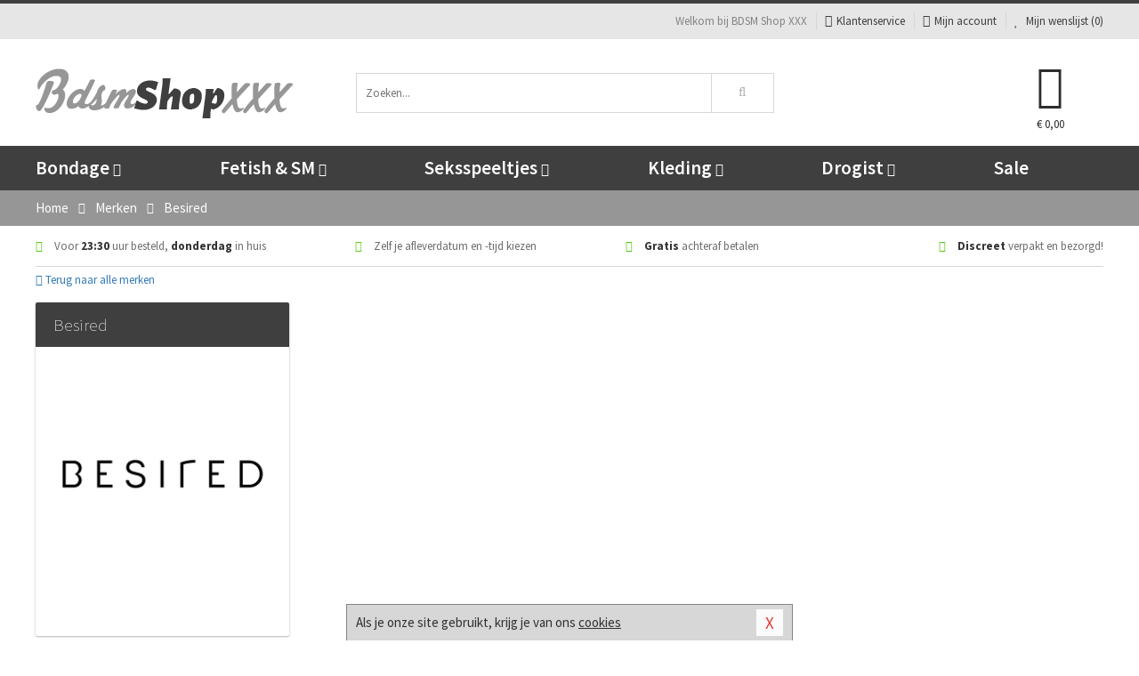

--- FILE ---
content_type: text/html; charset=UTF-8
request_url: https://www.bdsmshop-xxx.nl/merken/besired
body_size: 6371
content:
<!DOCTYPE html>
<html lang="nl">
<head>
<title>Besired</title>
<meta name="viewport" content="width=device-width, initial-scale=1.0, user-scalable=no">
<meta http-equiv="X-UA-Compatible" content="IE=edge">
<meta content="IE=edge" http-equiv="X-UA-Compatible">
<meta charset="utf-8">
<meta name="format-detection" content="telephone=no">



<meta name="robots" content="index, follow">






<meta name="keywords" content="">



<meta name="description" content="">



<meta name="google-site-verification" content="83Q22aw_JFEX5fom74n0bKTHKEf1qrRIIu5wcn4JhGw">






<link nonce="acd116bf49a1dfe7fbd3189d6002448c8b1a2ae3dd0b987fb27ced30639c884b" href="https://cdn.edc.nl/customs/css/styles_626.css" rel="stylesheet">






<meta name="author" content="BDSM Shop XXX">



<link nonce="acd116bf49a1dfe7fbd3189d6002448c8b1a2ae3dd0b987fb27ced30639c884b" rel="canonical" href="https://www.bdsmshop-xxx.nl/merken/besired">






<!-- Global site tag (gtag.js) - Google Analytics -->
<script  nonce="acd116bf49a1dfe7fbd3189d6002448c8b1a2ae3dd0b987fb27ced30639c884b" async src="https://www.googletagmanager.com/gtag/js?id=UA-48488267-6"></script>
<script  nonce="acd116bf49a1dfe7fbd3189d6002448c8b1a2ae3dd0b987fb27ced30639c884b">
    window.dataLayer = window.dataLayer || [];
    function gtag(){dataLayer.push(arguments);}
    gtag('js', new Date());

        gtag('config', 'UA-48488267-6');
</script>


<!-- HTML5 Shim and Respond.js IE8 support of HTML5 elements and media queries -->
<!-- WARNING: Respond.js doesn't work if you view the page via file:// -->
<!--[if lt IE 9]>
  <script  nonce="acd116bf49a1dfe7fbd3189d6002448c8b1a2ae3dd0b987fb27ced30639c884b" src="https://oss.maxcdn.com/libs/html5shiv/3.7.0/html5shiv.js"></script>
  <script  nonce="acd116bf49a1dfe7fbd3189d6002448c8b1a2ae3dd0b987fb27ced30639c884b" src="https://oss.maxcdn.com/libs/respond.js/1.3.0/respond.min.js"></script>
<![endif]-->


<style nonce="acd116bf49a1dfe7fbd3189d6002448c8b1a2ae3dd0b987fb27ced30639c884b">
#new_alert_overlay{
    position:fixed;
    top:0;
    right:0;
    bottom:0;
    left:0;
    content:'';
    z-index:9999;
    background-color:rgba(255,255,255,0.8);
}
.new-alert{
    position:absolute;
    top:50%;
    left:50%;
    z-index:10000;
    padding:15px;
    background-color:white;
    border:1px solid #333;
    transform:translate(-50%,-50%);
    text-align:center;
}

.new-alert button{
    margin-top:10px;
    padding:3px 13px;
    background:none;
    border:none;
    border:1px solid #B9B9B9;
    text-transform:uppercase;
}
</style>
</head>
<body>



<div class="body-blur"></div>






<div id="overall_popup_window"></div>
<div id="modal_wrapper"></div>



<div class="site-header-topbar">
<div class="container">







<div class="links-menu">
<ul>



<li class="welcome">Welkom bij BDSM Shop XXX</li>



<li><a href="https://www.bdsmshop-xxx.nl/klantenservice" title="Klantenservice" target="_self"><i class="fa fa-comments"></i>Klantenservice</a></li>



<li><a href="https://www.bdsmshop-xxx.nl/account" title="Mijn account"><i class="fa fa-user"></i>Mijn account</a></li>



<li class="wishlistIndicator">
<a href="https://www.bdsmshop-xxx.nl/wenslijst" title="Mijn wenslijst">



<i id="wishlist_header_icon" class="fa fa-heart"></i>



Mijn wenslijst


(<span id="wishlist_header_count">0</span>)
</a>
</li>
</ul>
</div>






<div class="mobiele-header">


<div class="button menu">
<button id="mobile_navigation_button" type="button"><i class="fa fa-bars"></i></button>
</div>


<div class="button zoeken"><button id="mobile_search_button" type="button"><i class="fa fa-search"></i></button></div>


<div class="button wenslijst wishlistIndicator">
<a href="https://www.bdsmshop-xxx.nl/wenslijst" id="mobile_wishlist_button"><i class="fa fa-heart"></i></a>
</div>


<div id="header_winkelwagen_mob" class="button winkelmandje">
<a href="https://www.bdsmshop-xxx.nl/afrekenenwinkelwagen" id="mobile_shoppingcart_button"><i class="fa fa-shopping-basket"></i></a>
<span class="ww-aantal">0</span>
</div>


<div class="logo">
<a href="https://www.bdsmshop-xxx.nl/">
<img alt="BDSM Shop XXX" class="img-responsive" src="https://cdn.edc.nl/customs/logos/mobiel/626.png" width="290" height="120">
</a>
</div>
</div>
</div>
</div>






<header id="website_header" class="site-header" onmouseleave="winkelwagenclose()">
<div class="container">



<div class="site-header-logo hidden-xs">
<a class="p-r-10" href="https://www.bdsmshop-xxx.nl/">
<img alt="BDSM Shop XXX" class="img-responsive" src="https://cdn.edc.nl/customs/logos/shop/626.png" width="290" height="120">
</a>
</div>



<div class="site-header-zoeken">
<form id="top_search" class="header-zoeken-formulier" method="get" action="https://www.bdsmshop-xxx.nl/zoeken.html" accept-charset="utf-8">
<input class="header-zoeken-formulier-veld" type="search" name="zoek" placeholder="Zoeken..." onblur="setTimeout(tzs3,500);" onkeyup="tzs(this.value)" onkeydown="tzs4()" autocomplete="off">
<button class="header-zoeken-formulier-knop" type="submit" value="Zoeken"><i class="fa fa-search"></i></button>
<div id="zoeksuggesties" class="hidden-xs"></div>
</form>
</div>



<div id="top_cart" class="site-header-winkelmandje hidden-xs">
<a id="shopping_cart_icon" class="winkelmandje" href="https://www.bdsmshop-xxx.nl/afrekenenwinkelwagen" onmouseenter="winkelwagenopen()">



<div class="winkelmandje-icoon"><i class="fa fa-shopping-basket"></i></div>






<div id="shopping_cart_total" class="winkelmandje-prijs">&euro; 0,00</div>
</a></div>




<div id="top_microcart" class="hidden-xs">
<div class="wrapper">
<h2>
Winkelwagen <button type="button" class="" onclick="winkelwagenclose()"><i class="fa fa-times"></i></button>
</h2>
<div class="lege-winkelwagen">
<p>Je winkelwagen bevat nog geen producten.</p>
</div>
</div></div>
</div>
</header>



<nav id="site_navigation">
<div class="container">
<ul class="p-0">
<li class="menu-item mobile title">Winkelen <span class="close-navigation c-pointer">X</span></li>






<li class="menu-item ">
<a href="https://www.bdsmshop-xxx.nl/bondage">
Bondage<i class="fa fa-caret-down"></i>
</a>


<ul class="sub-nav" style="height:290px;">
<li>
<ul>
<li class="title">Boeien</li>
<li><a href="https://www.bdsmshop-xxx.nl/stalen-boeien" title="Stalen Boeien" target="_self">Stalen Boeien</a></li>
<li><a href="https://www.bdsmshop-xxx.nl/hogtie-boeien" title="Hogtie Boeien" target="_self">Hogtie Boeien</a></li>
<li><a href="https://www.bdsmshop-xxx.nl/lederen-boeien" title="Leren Boeien" target="_self">Leren Boeien</a></li>
<li><a href="https://www.bdsmshop-xxx.nl/bed-boeien-bdsm" title="Bed Boeien" target="_self">Bed Boeien</a></li>
<li><a href="https://www.bdsmshop-xxx.nl/soft-boeien-bondage" title="Soft Boeien" target="_self">Soft Boeien</a></li>
<li><a href="https://www.bdsmshop-xxx.nl/enkelboeien-bdsm" title="Enkelboeien" target="_self">Enkelboeien</a></li>
</ul>
<ul>
<li class="title">Bondage Toys</li>
<li><a href="https://www.bdsmshop-xxx.nl/bondage-touwen" title="Bondage Touwen" target="_self">Bondage Touwen</a></li>
<li><a href="https://www.bdsmshop-xxx.nl/ball-gags-bdsm" title="Ball Gags" target="_self">Ball Gags</a></li>
<li><a href="https://www.bdsmshop-xxx.nl/bdsm-halsbanden" title="Halsbanden" target="_self">Halsbanden</a></li>
<li><a href="https://www.bdsmshop-xxx.nl/bondage-harnas-bdsm" title="Bondage Harnassen" target="_self">Bondage Harnassen</a></li>
<li><a href="https://www.bdsmshop-xxx.nl/spreidstang-bdsm" title="Spreidstangen" target="_self">Spreidstangen</a></li>
<li><a href="https://www.bdsmshop-xxx.nl/bondage-sets" title="Bondage Pakketten" target="_self">Bondage Pakketten</a></li>
</ul>
<ul>
<li class="title">Chastity</li>
<li><a href="https://www.bdsmshop-xxx.nl/kuisheidsgordel" title="Kuisheidsgordels" target="_self">Kuisheidsgordels</a></li>
<li><a href="https://www.bdsmshop-xxx.nl/ball-stretchers/ball-spreader" title="Ball Spreaders" target="_self">Ball Spreaders</a></li>
<li><a href="https://www.bdsmshop-xxx.nl/peniskooien-chastity" title="Peniskooien" target="_self">Peniskooien</a></li>
<li><a href="https://www.bdsmshop-xxx.nl/ball-stretchers" title="Ball Stretchers" target="_self">Ball Stretchers</a></li>
<li><a href="https://www.bdsmshop-xxx.nl/merken/cb-x" title="CB-X Kooien" target="_self">CB-X Kooien</a></li>
<li><a href="https://www.bdsmshop-xxx.nl/ball-crusher-bdsm" title="Ball Crushers" target="_self">Ball Crushers</a></li>
</ul>
<ul>
<li class="title">Specials</li>
<li><a href="https://www.bdsmshop-xxx.nl/bondage-tape" title="Bondage Tape" target="_self">Bondage Tape</a></li>
<li><a href="https://www.bdsmshop-xxx.nl/bondage-haak-bdsm" title="Bondage Haken" target="_self">Bondage Haken</a></li>
<li><a href="https://www.bdsmshop-xxx.nl/hoofdmaskers-bdsm" title="Hoofdmaskers" target="_self">Hoofdmaskers</a></li>
<li><a href="https://www.bdsmshop-xxx.nl/bondage-ketting-bdsm" title="Bondage Kettingen" target="_self">Bondage Kettingen</a></li>
<li><a href="https://www.bdsmshop-xxx.nl/oogmaskers-bdsm" title="Oogmaskers" target="_self">Oogmaskers</a></li>
<li><a href="https://www.bdsmshop-xxx.nl/bondage-riem" title="Bondage Riemen" target="_self">Bondage Riemen</a></li>
</ul>
<ul>
<li class="title">Favoriete Merken</li>
<li><a href="https://www.bdsmshop-xxx.nl/merken/strict-leather" title="Strict Leather" target="_self">Strict Leather</a></li>
<li><a href="https://www.bdsmshop-xxx.nl/merken/kiotos__hidden_desire" title="Hidden Desire" target="_self">Hidden Desire</a></li>
<li><a href="https://www.bdsmshop-xxx.nl/merken/ouch-brown" title="Ouch!" target="_self">Ouch!</a></li>
<li><a href="https://www.bdsmshop-xxx.nl/merken/fetish_fantasy_series" title="Fetish Fantasy" target="_self">Fetish Fantasy</a></li>
<li><a href="https://www.bdsmshop-xxx.nl/merken/scandal" title="Scandal" target="_self">Scandal</a></li>
<li><a href="https://www.bdsmshop-xxx.nl/merken/fifty-shades-of-grey" title="Fifty Shades Of Grey" target="_self">Fifty Shades Of Grey</a></li>
</ul>
</li>
</ul>
</li>
<li class="menu-item ">
<a href="https://www.bdsmshop-xxx.nl/fetish-sm">
Fetish &amp; SM<i class="fa fa-caret-down"></i>
</a>


<ul class="sub-nav" style="height:290px;">
<li>
<ul>
<li class="title">Zwepen</li>
<li><a href="https://www.bdsmshop-xxx.nl/sm-paddles" title="Paddles" target="_self">Paddles</a></li>
<li><a href="https://www.bdsmshop-xxx.nl/sm-zwepen/rijzweep" title="Rij Zwepen" target="_self">Rij Zwepen</a></li>
<li><a href="https://www.bdsmshop-xxx.nl/sm-zwepen/dildo-zweep" title="Dildo Zwepen " target="_self">Dildo Zwepen </a></li>
<li><a href="https://www.bdsmshop-xxx.nl/sm-zwepen/striemen-zweep" title="Striemen Zwepen" target="_self">Striemen Zwepen</a></li>
<li><a href="https://www.bdsmshop-xxx.nl/sm-zwepen/kleine-zweep" title="Kleine Zwepen" target="_self">Kleine Zwepen</a></li>
</ul>
<ul>
<li class="title">SM Toys</li>
<li><a href="https://www.bdsmshop-xxx.nl/tepelzuiger-bdsm" title="Tepelzuigers" target="_self">Tepelzuigers</a></li>
<li><a href="https://www.bdsmshop-xxx.nl/sm-kaars" title="SM Kaarsen" target="_self">SM Kaarsen</a></li>
<li><a href="https://www.bdsmshop-xxx.nl/sm-tandwiel" title="Tandwielen" target="_self">Tandwielen</a></li>
<li><a href="https://www.bdsmshop-xxx.nl/tepelklemmen-bdsm" title="Tepelklemmen" target="_self">Tepelklemmen</a></li>
<li><a href="https://www.bdsmshop-xxx.nl/elektro-sex-toys" title="Elektro Speeltjes" target="_self">Elektro Speeltjes</a></li>
</ul>
<ul>
<li class="title">Fetish Toys</li>
<li><a href="https://www.bdsmshop-xxx.nl/lak-latex-artikelen-bdsm" title="Lak Lakens" target="_self">Lak Lakens</a></li>
<li><a href="https://www.bdsmshop-xxx.nl/sm-seksschommel" title="Seksschommels" target="_self">Seksschommels</a></li>
<li><a href="https://www.bdsmshop-xxx.nl/animal-play-toys" title="Animal Play" target="_self">Animal Play</a></li>
<li><a href="https://www.bdsmshop-xxx.nl/speculum-toy" title="Speculums" target="_self">Speculums</a></li>
<li><a href="https://www.bdsmshop-xxx.nl/fetish-sm/fetish-toys/sale" title="Fetish Sale" target="_self">Fetish Sale</a></li>
</ul>
<ul>
<li class="title">Specials  </li>
<li><a href="https://www.bdsmshop-xxx.nl/penisplug-sm" title="Penis Plugs" target="_self">Penis Plugs</a></li>
<li><a href="https://www.bdsmshop-xxx.nl/dilators-sm" title="Dilators" target="_self">Dilators</a></li>
<li><a href="https://www.bdsmshop-xxx.nl/kietelaar-bdsm-spel" title="Kietelaars" target="_self">Kietelaars</a></li>
<li><a href="https://www.bdsmshop-xxx.nl/lak-latex-artikelen-bdsm/latex-glans-spray_646.html" title="Latex Spray" target="_self">Latex Spray</a></li>
</ul>
<ul>
<li class="title">Fetish Merken</li>
<li><a href="https://www.bdsmshop-xxx.nl/merken/easymetal" title="Easy Metal" target="_self">Easy Metal</a></li>
<li><a href="https://www.bdsmshop-xxx.nl/merken/strict-leather" title="Strict Leather" target="_self">Strict Leather</a></li>
<li><a href="https://www.bdsmshop-xxx.nl/merken/frisky" title="Frisky" target="_self">Frisky</a></li>
<li><a href="https://www.bdsmshop-xxx.nl/merken/master-series" title="Master Series" target="_self">Master Series</a></li>
<li><a href="https://www.bdsmshop-xxx.nl/merken/mystim" title="Mystim" target="_self">Mystim</a></li>
</ul>
</li>
</ul>
</li>
<li class="menu-item ">
<a href="https://www.bdsmshop-xxx.nl/seksspeeltjes">
Seksspeeltjes<i class="fa fa-caret-down"></i>
</a>


<ul class="sub-nav" style="height:290px;">
<li>
<ul>
<li class="title">Vibrators </li>
<li><a href="https://www.bdsmshop-xxx.nl/stimulators" title="Stimulators" target="_self">Stimulators</a></li>
<li><a href="https://www.bdsmshop-xxx.nl/vibrator-elektrisch" title="Elektrische Vibrators" target="_self">Elektrische Vibrators</a></li>
<li><a href="https://www.bdsmshop-xxx.nl/vibrator-tarzan" title="Tarzan Vibrators" target="_self">Tarzan Vibrators</a></li>
<li><a href="https://www.bdsmshop-xxx.nl/extra-grote-vibrator" title="Extra Grote Vibrators" target="_self">Extra Grote Vibrators</a></li>
<li><a href="https://www.bdsmshop-xxx.nl/beste-wand-vibrator" title="Wand Vibrators" target="_self">Wand Vibrators</a></li>
<li><a href="https://www.bdsmshop-xxx.nl/realistische-vibrator" title="Realistische Vibrators" target="_self">Realistische Vibrators</a></li>
</ul>
<ul>
<li class="title">Dildo's</li>
<li><a href="https://www.bdsmshop-xxx.nl/metalen-dildo" title="Metalen Dildo's" target="_self">Metalen Dildo's</a></li>
<li><a href="https://www.bdsmshop-xxx.nl/dildo-anale-seks" title="Anaal Dildo's" target="_self">Anaal Dildo's</a></li>
<li><a href="https://www.bdsmshop-xxx.nl/realistische-dildo" title="Realistische Dildo's" target="_self">Realistische Dildo's</a></li>
<li><a href="https://www.bdsmshop-xxx.nl/dubbele-dildo" title="Dubbele Dildo's" target="_self">Dubbele Dildo's</a></li>
<li><a href="https://www.bdsmshop-xxx.nl/strap-on-dildo" title="Strap On Dildo's" target="_self">Strap On Dildo's</a></li>
<li><a href="https://www.bdsmshop-xxx.nl/extra-grote-dildo" title="Extra Grote Dildo's" target="_self">Extra Grote Dildo's</a></li>
</ul>
<ul>
<li class="title">Buttplugs </li>
<li><a href="https://www.bdsmshop-xxx.nl/vibrerende-buttplug" title="Vibrerende Buttplugs" target="_self">Vibrerende Buttplugs</a></li>
<li><a href="https://www.bdsmshop-xxx.nl/rollenspel-buttplug" title="Rollenspel Buttplugs" target="_self">Rollenspel Buttplugs</a></li>
<li><a href="https://www.bdsmshop-xxx.nl/stalen-buttplug" title="Stalen Buttplugs" target="_self">Stalen Buttplugs</a></li>
<li><a href="https://www.bdsmshop-xxx.nl/extra-grote-buttplug" title="Extra Grote Buttplugs" target="_self">Extra Grote Buttplugs</a></li>
<li><a href="https://www.bdsmshop-xxx.nl/standaard-buttplug" title="Standaard Buttplugs" target="_self">Standaard Buttplugs</a></li>
<li><a href="https://www.bdsmshop-xxx.nl/p-spot-buttplug" title="P-spot Buttplugs" target="_self">P-spot Buttplugs</a></li>
</ul>
<ul>
<li class="title">Sextoys</li>
<li><a href="https://www.bdsmshop-xxx.nl/seksspeeltjes/penisringen" title="Penisringen" target="_self">Penisringen</a></li>
<li><a href="https://www.bdsmshop-xxx.nl/love-balls" title="Love Balls" target="_self">Love Balls</a></li>
<li><a href="https://www.bdsmshop-xxx.nl/vibrerend-eitje" title="Vibrerende Eitjes" target="_self">Vibrerende Eitjes</a></li>
<li><a href="https://www.bdsmshop-xxx.nl/penis-sleeve" title="Penis Sleeves" target="_self">Penis Sleeves</a></li>
<li><a href="https://www.bdsmshop-xxx.nl/penispomp" title="Penispompen" target="_self">Penispompen</a></li>
<li><a href="https://www.bdsmshop-xxx.nl/anaal-kralen" title="Anaal Kralen" target="_self">Anaal Kralen</a></li>
</ul>
<ul>
<li class="title">Specials  </li>
<li><a href="https://www.bdsmshop-xxx.nl/merken/womanizer" title="Womanizer " target="_self">Womanizer </a></li>
<li><a href="https://www.bdsmshop-xxx.nl/neukmachine" title="Neukmachine" target="_self">Neukmachine</a></li>
<li><a href="https://www.bdsmshop-xxx.nl/erotische-pakketten" title="Toy Pakketten" target="_self">Toy Pakketten</a></li>
<li><a href="https://www.bdsmshop-xxx.nl/fleshlight-toys" title="Fleshlight Toys" target="_self">Fleshlight Toys</a></li>
<li><a href="https://www.bdsmshop-xxx.nl/vingerspeeltje" title="Vingerspeeltjes" target="_self">Vingerspeeltjes</a></li>
<li><a href="https://www.bdsmshop-xxx.nl/lovedoll" title="Love Dolls" target="_self">Love Dolls</a></li>
</ul>
</li>
</ul>
</li>
<li class="menu-item ">
<a href="https://www.bdsmshop-xxx.nl/kleding">
Kleding<i class="fa fa-caret-down"></i>
</a>


<ul class="sub-nav" style="height:290px;">
<li>
<ul>
<li class="title">Dames Collectie </li>
<li><a href="https://www.bdsmshop-xxx.nl/rollenspel-outfits-vrouwen" title="Rollenspel" target="_self">Rollenspel</a></li>
<li><a href="https://www.bdsmshop-xxx.nl/dames-catsuit" title="Catsuits" target="_self">Catsuits</a></li>
<li><a href="https://www.bdsmshop-xxx.nl/wetlook-kleding-dames" title="Wetlook Collectie" target="_self">Wetlook Collectie</a></li>
<li><a href="https://www.bdsmshop-xxx.nl/jurkjes-collectie" title="Jurkjes" target="_self">Jurkjes</a></li>
<li><a href="https://www.bdsmshop-xxx.nl/dames-korset" title="Korsetten" target="_self">Korsetten</a></li>
<li><a href="https://www.bdsmshop-xxx.nl/bh-setjes" title="BH Setjes" target="_self">BH Setjes</a></li>
</ul>
<ul>
<li class="title">Heren Collectie</li>
<li><a href="https://www.bdsmshop-xxx.nl/wetlook-kleding-heren" title="Wetlook Collectie" target="_self">Wetlook Collectie</a></li>
<li><a href="https://www.bdsmshop-xxx.nl/bdsm-shorts-collectie" title="Shorts " target="_self">Shorts </a></li>
<li><a href="https://www.bdsmshop-xxx.nl/heren-slips" title="Slips" target="_self">Slips</a></li>
<li><a href="https://www.bdsmshop-xxx.nl/jockstraps" title="Jockstraps" target="_self">Jockstraps</a></li>
<li><a href="https://www.bdsmshop-xxx.nl/strings-mannen" title="Strings" target="_self">Strings</a></li>
<li><a href="https://www.bdsmshop-xxx.nl/latex-kleding-heren" title="Latex Collectie" target="_self">Latex Collectie</a></li>
</ul>
<ul>
<li class="title">XXL Collectie</li>
<li><a href="https://www.bdsmshop-xxx.nl/xxl-lingerie" title="Lingerie" target="_self">Lingerie</a></li>
<li><a href="https://www.bdsmshop-xxx.nl/xxl-beenmode" title="Beenmode" target="_self">Beenmode</a></li>
<li><a href="https://www.bdsmshop-xxx.nl/xxl-rollenspel-collectie" title="Rollenspel" target="_self">Rollenspel</a></li>
<li><a href="https://www.bdsmshop-xxx.nl/xxl-fashion" title="Fashion" target="_self">Fashion</a></li>
<li><a href="https://www.bdsmshop-xxx.nl/xxl-fetish-collectie" title="Fetish" target="_self">Fetish</a></li>
</ul>
<ul>
<li class="title">Beenmode</li>
<li><a href="https://www.bdsmshop-xxx.nl/bdsm-laarzen-schoenen" title="Laarzen" target="_self">Laarzen</a></li>
<li><a href="https://www.bdsmshop-xxx.nl/panty/open-kruis-panty" title="Erotische Panty's" target="_self">Erotische Panty's</a></li>
<li><a href="https://www.bdsmshop-xxx.nl/legging" title="Leggings" target="_self">Leggings</a></li>
<li><a href="https://www.bdsmshop-xxx.nl/kousen/fetish-kousen" title="Fetish Kousen" target="_self">Fetish Kousen</a></li>
<li><a href="https://www.bdsmshop-xxx.nl/panty" title="Panty's" target="_self">Panty's</a></li>
<li><a href="https://www.bdsmshop-xxx.nl/kousen" title="Kousen" target="_self">Kousen</a></li>
</ul>
<ul>
<li class="title">Accessoires</li>
<li><a href="https://www.bdsmshop-xxx.nl/wimpers" title="Wimpers" target="_self">Wimpers</a></li>
<li><a href="https://www.bdsmshop-xxx.nl/masker" title="Maskers" target="_self">Maskers</a></li>
<li><a href="https://www.bdsmshop-xxx.nl/pruiken" title="Pruiken" target="_self">Pruiken</a></li>
<li><a href="https://www.bdsmshop-xxx.nl/halsband" title="Halsbanden" target="_self">Halsbanden</a></li>
<li><a href="https://www.bdsmshop-xxx.nl/sieraden" title="Sieraden" target="_self">Sieraden</a></li>
<li><a href="https://www.bdsmshop-xxx.nl/handschoenen" title="Handschoenen" target="_self">Handschoenen</a></li>
</ul>
</li>
</ul>
</li>
<li class="menu-item ">
<a href="https://www.bdsmshop-xxx.nl/drogist">
Drogist<i class="fa fa-caret-down"></i>
</a>


<ul class="sub-nav" style="height:290px;">
<li>
<ul>
<li class="title">Glijmiddel</li>
<li><a href="https://www.bdsmshop-xxx.nl/glijmiddel-smaakje" title="Glijmiddel Smaakje" target="_self">Glijmiddel Smaakje</a></li>
<li><a href="https://www.bdsmshop-xxx.nl/fisting-glijmiddel" title="Fisting Glijmiddel" target="_self">Fisting Glijmiddel</a></li>
<li><a href="https://www.bdsmshop-xxx.nl/glijmiddel-extra-stimulerend" title="Glijmiddel Stimulerend" target="_self">Glijmiddel Stimulerend</a></li>
<li><a href="https://www.bdsmshop-xxx.nl/glijmiddel-anale-seks" title="Glijmiddel Anaal " target="_self">Glijmiddel Anaal </a></li>
<li><a href="https://www.bdsmshop-xxx.nl/glijmiddel-op-waterbasis" title="Glijmiddel Waterbasis" target="_self">Glijmiddel Waterbasis</a></li>
<li><a href="https://www.bdsmshop-xxx.nl/glijmiddel-met-siliconen" title="Glijmiddel Siliconen" target="_self">Glijmiddel Siliconen</a></li>
</ul>
<ul>
<li class="title">Persoonlijke Verzorg</li>
<li><a href="https://www.bdsmshop-xxx.nl/persoonlijke-verzorging/voor-heren" title="Verzorging Heren" target="_self">Verzorging Heren</a></li>
<li><a href="https://www.bdsmshop-xxx.nl/parfums-met-feromonen" title="Parfums" target="_self">Parfums</a></li>
<li><a href="https://www.bdsmshop-xxx.nl/toycleaners" title="Toycleaners" target="_self">Toycleaners</a></li>
<li><a href="https://www.bdsmshop-xxx.nl/anaal-gel-sprays" title="Anaal Gels " target="_self">Anaal Gels </a></li>
<li><a href="https://www.bdsmshop-xxx.nl/persoonlijke-verzorging/voor-dames" title="Verzorging Dames" target="_self">Verzorging Dames</a></li>
<li><a href="https://www.bdsmshop-xxx.nl/intieme-douches" title="Intieme Douches" target="_self">Intieme Douches</a></li>
</ul>
<ul>
<li class="title">Massage</li>
<li><a href="https://www.bdsmshop-xxx.nl/massage/massage-olie" title="Massage Oliën " target="_self">Massage Oliën </a></li>
<li><a href="https://www.bdsmshop-xxx.nl/massage/cadeausets" title="Cadeau Sets" target="_self">Cadeau Sets</a></li>
<li><a href="https://www.bdsmshop-xxx.nl/merken/magic-gel-nuru" title="Nuru Gel" target="_self">Nuru Gel</a></li>
<li><a href="https://www.bdsmshop-xxx.nl/massage/lichaamspoeder" title="Lichaamspoeder" target="_self">Lichaamspoeder</a></li>
<li><a href="https://www.bdsmshop-xxx.nl/massage/massage-kaarsen" title="Massage Kaarsen" target="_self">Massage Kaarsen</a></li>
<li><a href="https://www.bdsmshop-xxx.nl/massage/bodypaint" title="Bodypaint" target="_self">Bodypaint</a></li>
</ul>
<ul>
<li class="title">Condooms</li>
<li><a href="https://www.bdsmshop-xxx.nl/condooms-extra-stimulerend" title="Condooms Stimulerend " target="_self">Condooms Stimulerend </a></li>
<li><a href="https://www.bdsmshop-xxx.nl/condooms-normaal" title="Condooms Normaal" target="_self">Condooms Normaal</a></li>
<li><a href="https://www.bdsmshop-xxx.nl/condooms-orgasme-uitstellen" title="Condooms Orgasme Uitstell" target="_self">Condooms Orgasme Uitstell</a></li>
<li><a href="https://www.bdsmshop-xxx.nl/condooms-extra-dun" title="Condooms Extra Dun" target="_self">Condooms Extra Dun</a></li>
<li><a href="https://www.bdsmshop-xxx.nl/condooms-met-smaakje" title="Condooms Smaakje" target="_self">Condooms Smaakje</a></li>
<li><a href="https://www.bdsmshop-xxx.nl/condooms-extra-sterk" title="Condooms Extra Sterk" target="_self">Condooms Extra Sterk</a></li>
</ul>
<ul>
<li class="title">Specials  </li>
<li><a href="https://www.bdsmshop-xxx.nl/lustopwekkers/lustopwekkers-voor-mannen" title="Lustopwekkers Man" target="_self">Lustopwekkers Man</a></li>
<li><a href="https://www.bdsmshop-xxx.nl/batterijen-toys" title="Batterijen" target="_self">Batterijen</a></li>
<li><a href="https://www.bdsmshop-xxx.nl/lustopwekkers/lustopwekkers-voor-vrouwen" title="Lustopwekkers Vrouw" target="_self">Lustopwekkers Vrouw</a></li>
<li><a href="https://www.bdsmshop-xxx.nl/erectiemiddelen" title="Erectiemiddelen" target="_self">Erectiemiddelen</a></li>
<li><a href="https://www.bdsmshop-xxx.nl/sperma-verbeteren" title="Sperma Verbeteren" target="_self">Sperma Verbeteren</a></li>
<li><a href="https://www.bdsmshop-xxx.nl/klaarkomen-uitstellen" title="Klaarkomen Uitstellen" target="_self">Klaarkomen Uitstellen</a></li>
</ul>
</li>
</ul>
</li>
<li class="menu-item ">
<a href="https://www.bdsmshop-xxx.nl/sale">
Sale</a>


</li>






<li class="menu-item mobile"><a href="https://www.bdsmshop-xxx.nl/blog">Blog</a></li>
<li class="menu-item mobile title">Account</li>
<li class="menu-item mobile"><a href="https://www.bdsmshop-xxx.nl/afrekenenwinkelwagen"><i class="fa fa-shopping-basket"></i> Winkelwagen</a></li>
<li class="menu-item mobile"><a href="https://www.bdsmshop-xxx.nl/wenslijst"><i class="fa fa-heart"></i> Wenslijst</a></li>
<li class="menu-item mobile"><a href="https://www.bdsmshop-xxx.nl/account"><i class="fa fa-user"></i> Mijn account</a></li>
<li class="menu-item visible-xs klantenservice">
<a href="https://www.bdsmshop-xxx.nl/klantenservice">
<i class="fa fa-comments"></i>
<span class="hidden-xs">+31 598 690453<br></span>
<span class="subline">Klantenservice<span class="status">| Nu open</span></span>
</a>
</li>
</ul>
</div>
</nav>






<nav>
<div class="breadcrumb-container main">
<div class="container">
<div class="row">
<div class="col-xs-12 col-sm-12 col-md-12 col-lg-12">
<ul id="breadcrumb">
<li>
<a href="/">
<span>
<span>Terug naar</span>  Home</span>
</a>
</li>
<li>
<a href="/merken">
<span>
<span>Terug naar</span>  Merken</span>
</a>
</li>
</ul>

<div class="actieve-pagina">
<i class="visible-xs fa fa-caret-left"></i>
<span>
Besired</span>
</div>
</div>
</div>
</div>
</div>

<script  nonce="acd116bf49a1dfe7fbd3189d6002448c8b1a2ae3dd0b987fb27ced30639c884b" type="application/ld+json">
{
  "@context": "http://schema.org",
  "@type": "BreadcrumbList",
  "itemListElement": [
  {
    "@type": "ListItem",
    "position": 1,
    "item": {
      "@id": "/",
      "name": "Home"
    }
  },
   {
    "@type": "ListItem",
    "position": 2,
    "item": {
      "@id": "/merken",
      "name": "Merken"
    }
  },
   {
    "@type": "ListItem",
    "position": 3,
    "item": {
      "@id": "/merken/besired",
      "name": "Besired"
    }
  }
   ]
}
</script>


<div class="usp-wrapper">
<div class="container">
<div class="row">
<div class="hidden-xs col-sm-12 col-md-12 col-lg-12">

<ul class="usps">
<li><span class="fa fa-check c-c2a"></span> Voor <strong>23:30</strong> uur besteld, <strong>donderdag</strong> in huis</li>
<li class=" hidden-sm hidden-md"><span class="fa fa-check c-c2a"></span> Zelf je afleverdatum en -tijd kiezen</li>
<li class="hidden-sm"><span class="fa fa-check c-c2a"></span> <strong>Gratis</strong> achteraf betalen</li>
<li><span class="fa fa-check c-c2a"></span> <strong>Discreet</strong> verpakt en bezorgd!</li>
</ul>
</div>
</div>
</div>
</div>
</nav>

<div id="merken">
<div class="container">
<div class="row">

<div class="col-xs-12">
<a href="/merken" class="hidden-xs terug-link d-block h-30 f-lh-30">
<span class="fa fa-angle-left"></span>
Terug naar alle merken</a>
</div>

<div class="col-xs-12 col-sm-4 col-md-3 col-lg-3   sidebar">
<div class="card m-t-10">

<div class="card-header">
<div class="card-title">Besired</div>
</div>

<div class="card-image">
<img alt="Besired" src="//cdn.edc.nl/merken/besired.jpg">
</div>

<div class="card-content">
<p></p>
</div>
</div>
</div>


<div class="col-xs-12 col-sm-8 col-md-9 col-lg-9">


<div id="merken_details_producten">
<div class="producten-overzicht">
<div id="po_load_more">
<input type="hidden" value="merk1747" id="catid">
<input type="hidden" value="0" id="cattotaal">
<div id="laadmeerimg" class="text-center hide"><i class="fa fa-3x fa-spinner fa-spin"></i></div>
</div></div>
</div>


</div>
</div>
</div>
</div><footer id="site_footer">






<div class="footer-info">
<div class="container">
<div class="row">
<div class="col-xs-12 col-sm-3 col-md-3 col-lg-3">
<div class="title">BDSM Shop XXX</div>
<ul>
<li><a href="https://www.bdsmshop-xxx.nl/klantenservice/over-ons/bedrijfsgegevens/">Bedrijfsgegevens</a></li>
<li><a href="https://www.bdsmshop-xxx.nl/blog">Blog</a></li>
<li><a href="https://www.bdsmshop-xxx.nl/links">Links</a></li>
<li><a href="https://www.bdsmshop-xxx.nl/merken">Merken</a></li>
</ul>
</div>
<div class="col-xs-12 col-sm-3 col-md-3 col-lg-3">
<div class="title">Service</div>
<ul>
<li><a href="https://www.bdsmshop-xxx.nl/klantenservice/betaalmethoden/">Betaalmethoden</a></li>
<li><a href="https://www.bdsmshop-xxx.nl/klantenservice/veiligheid-en-privacy/">Veiligheid en privacy</a></li>
<li><a href="https://www.bdsmshop-xxx.nl/klantenservice/verzending-en-discretie/">Verzending en discretie</a></li>
<li><a href="https://www.bdsmshop-xxx.nl/klantenservice/ruilen-en-retouren/">Ruilen en retourneren</a></li>
</ul>
</div>
<div class="col-xs-12 col-sm-3 col-md-3 col-lg-3">
<div class="title">Hulp nodig?</div>
<ul>
<li><a href="https://www.bdsmshop-xxx.nl/klantenservice">Contact</a></li>
<li><a href="javascript:javascript:getmaattabel();">Maattabel</a></li>
<li><a href="https://www.bdsmshop-xxx.nl/info">Infocenter</a></li>
<li><a href="https://www.bdsmshop-xxx.nl/klantenservice/klantenservice/vragen/">FAQ</a></li>
</ul>
</div>
<div class="col-xs-12 col-sm-3 col-md-3 col-lg-3">
<div class="title">&nbsp;</div>
<ul>
<li><a href="https://www.bdsmshop-xxx.nl/klantenservice/veiligheid-en-privacy/cookies/">Cookies</a></li>
<li><a href="https://www.bdsmshop-xxx.nl/vieworder.html">Orderstatus</a></li>
<li><a href="https://www.bdsmshop-xxx.nl/sitemap">Sitemap</a></li>
</ul>
</div>
</div>
</div></div>






<div class="footer-service">
<div class="container">
<div class="row">
<div class="col-xs-12 col-sm-6 col-md-6 col-lg-6">
<div class="afhaal m-b-15">
<div class="title">Klantenservice</div>
<div class="clearfix">
<div class="foto">
<img alt="Afhaallocatie" src="https://cdn.edc.nl/customs/responsive1/footer/footer-locatie-foto.png" width="150" height="150">
</div>

<div class="info">
<div>Phoenixweg 6</div>
<div>9641KS Veendam</div>
<div>Nederland</div>



<div><a href="tel:0598690453"><img alt="" width="18" height="11" src="https://cdn.edc.nl/consument/vlaggen/1.gif"> 0598 690 453</a></div>
<div><a href="tel:038081140"><img alt="" width="18" height="11" src="https://cdn.edc.nl/consument/vlaggen/2.gif"> 03 808 1140</a></div>

<div><a href="https://www.bdsmshop-xxx.nl/klantenservice#contactformulier"> servicedesk&#64;edc.nl </a></div>
</div>
</div>
</div>
</div>



<div class="col-xs-12 col-sm-6 col-md-6 col-lg-6">
</div>
</div>
</div></div>






<div class="footer-logos">
<div class="container">
<div class="row">
<div class="col-xs-12">
<div class="betaalmogelijkheden">



<div class="mogelijkheid ideal"></div>
<div class="mogelijkheid mastercard"></div>
<div class="mogelijkheid visa"></div>
<div class="mogelijkheid paypal"></div>
<div class="mogelijkheid postnl"></div>
<div class="mogelijkheid dhl"></div>
</div>
</div>
</div>
</div></div>






<div class="footer-copyright">
<div class="container">
<div class="row">
<div class="col-xs-12 col-sm-12 col-md-12 col-lg-12">


<ul class="copyright-urls">
<li><a href="https://www.bdsmshop-xxx.nl/klantenservice/veiligheid-en-privacy/algemene-voorwaarden/">Algemene voorwaarden</a></li>
<li><a href="https://www.bdsmshop-xxx.nl/klantenservice/veiligheid-en-privacy/disclaimer/">Disclaimer</a></li>
<li><a href="https://www.bdsmshop-xxx.nl/klantenservice">Contact</a></li>
<li><a href="https://www.bdsmshop-xxx.nl/reviews">Klantbeoordelingen</a></li>
</ul>


<div class="copyright">
&copy; 2026 <span>BDSM Shop XXX</span>
</div>


</div>
</div>
</div></div>
</footer>






<div id="cookieBar" class="cookie-bar">
<button id="closeCookieBar" type="button">X</button>

Als je onze site gebruikt, krijg je van ons 
<a href="https://www.bdsmshop-xxx.nl/klantenservice/veiligheid-en-privacy/cookies/" title="cookies" target="_self">cookies</a>
</div>

















<script  nonce="acd116bf49a1dfe7fbd3189d6002448c8b1a2ae3dd0b987fb27ced30639c884b" type="text/javascript" src="https://cdn.edc.nl/js/jQuery/jquery.js"></script>




<script  nonce="acd116bf49a1dfe7fbd3189d6002448c8b1a2ae3dd0b987fb27ced30639c884b" type="text/javascript" src="/js/626/script.js?v=2425"></script>


<script  nonce="acd116bf49a1dfe7fbd3189d6002448c8b1a2ae3dd0b987fb27ced30639c884b">

</script>





<script  nonce="acd116bf49a1dfe7fbd3189d6002448c8b1a2ae3dd0b987fb27ced30639c884b" type="text/javascript">

  function isMobile() {
    const toMatch = [/Android/i, /webOS/i, /iPhone/i, /iPad/i, /iPod/i, /BlackBerry/i, /Windows Phone/i];
    return toMatch.some((toMatchItem) => {
      return navigator.userAgent.match(toMatchItem);
    });
  }
</script>

<script defer src="https://static.cloudflareinsights.com/beacon.min.js/vcd15cbe7772f49c399c6a5babf22c1241717689176015" integrity="sha512-ZpsOmlRQV6y907TI0dKBHq9Md29nnaEIPlkf84rnaERnq6zvWvPUqr2ft8M1aS28oN72PdrCzSjY4U6VaAw1EQ==" data-cf-beacon='{"version":"2024.11.0","token":"0b2d13fd335b45cfba9c116133f5456b","r":1,"server_timing":{"name":{"cfCacheStatus":true,"cfEdge":true,"cfExtPri":true,"cfL4":true,"cfOrigin":true,"cfSpeedBrain":true},"location_startswith":null}}' crossorigin="anonymous"></script>
</body>
</html>